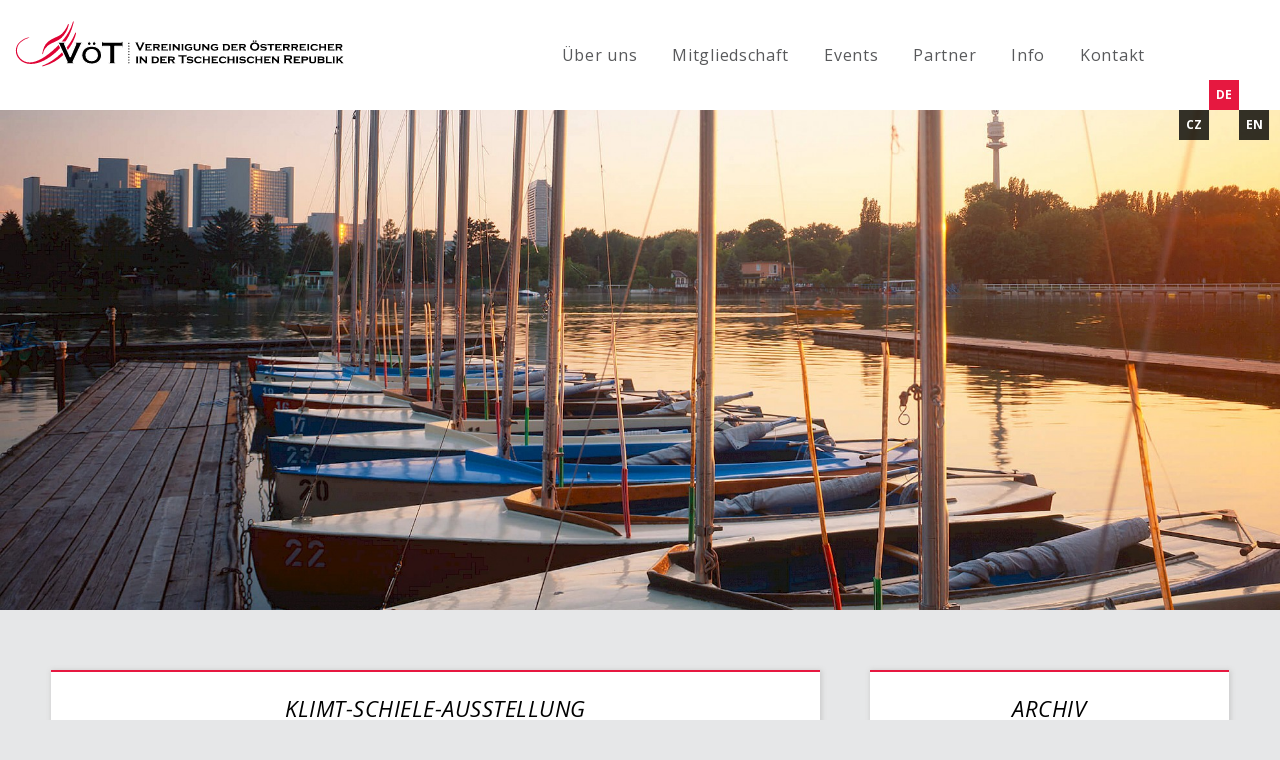

--- FILE ---
content_type: text/html; charset=utf-8
request_url: https://voet.cz/akce-vot/klimt-schiele-ausstellung/
body_size: 7832
content:
<!DOCTYPE html>
<html lang="en">
	<head>

		<!-- META -->
		<meta http-equiv="content-type" content="text/html; charset=utf-8" />
		<meta name="viewport" content="width=device-width, initial-scale=1.0">

		<!-- TITLE -->
		<title>Vereinigung der Österreicher in der Tschechischen Republik | Klimt-Schiele-Ausstellung</title>

		<!-- CSS -->
		<link rel="stylesheet" type="text/css" href="/site/templates/css/main2.css" />
		<link rel="stylesheet" type="text/css" href="//cdn.jsdelivr.net/jquery.slick/1.5.7/slick.css"/>

		<!-- FONT -->
		<link href='https://fonts.googleapis.com/css?family=Open+Sans:400,400italic,600italic,700&subset=latin,latin-ext' rel='stylesheet' type='text/css'>
        <script>
            (function(i,s,o,g,r,a,m){i['GoogleAnalyticsObject']=r;i[r]=i[r]||function(){
                (i[r].q=i[r].q||[]).push(arguments)},i[r].l=1*new Date();a=s.createElement(o),
                m=s.getElementsByTagName(o)[0];a.async=1;a.src=g;m.parentNode.insertBefore(a,m)
                                    })(window,document,'script','https://www.google-analytics.com/analytics.js','ga');

            ga('create', 'UA-16230345-1', 'auto');
            ga('send', 'pageview');
        </script>
	</head>
	<body>

	<header class='main-header'>

		<div class="container">
		<div class="menu-wrapper">
			<a href="/">
				<img class="logo" src="/site/templates/img/logo.svg" alt="VOT Logo">
			</a>

			<div class="menu">

				<nav class='main-nav'>
					<ul><li><a href="/uber-uns/">Über uns</a></li><li><a href="/mitgliedschaft/">Mitgliedschaft</a></li><li><a href="/veranstaltungen/">Events</a></li><li><a href="/1277.1.7_partner/">Partner</a></li><li><a href="/auslandsosterreicher/">Info</a></li><li><a href="/kontakt/">Kontakt</a></li></ul>				</nav>

				<ul class="languages">
					<li class=""><a href="/cz/">CZ</a></li>
					<li class="active"><a href="/">DE</a></li>
					<li class=""><a href="/en/">EN</a></li>
				</ul>

			</div>

		</div>
		</div>

		<header class='mobile-header'>
		<div class="container">
			<a href="/">
				<img class='logo 'src="/site/templates/img/logo.svg" alt="VOT logo">
				<img class='logo-mob 'src="/site/templates/img/logo-mob.svg" alt="VOT logo">
			</a>
			<!-- <button id="menu-button">MENU</button> -->
			<div id="menu-button" class="menu-button fade-in active">
	      <div class="menu-button-inner">
	          <div class="menu-button-icon-1"></div>
	          <div class="menu-button-icon-2"></div>
	          <div class="menu-button-icon-3"></div>
	      </div>
	  </div>
		</div>
		</header>

	</header>


	<section class="hero hero--empty" style="background-image: url(/site/assets/files/1232/3.1000x0.jpg);">

		<div class="slideshow" id="slides">
							<div class="slide" style="background-image: url(/site/assets/files/1232/9.1980x0.jpg)"></div>
							<div class="slide" style="background-image: url(/site/assets/files/1232/fotka_ples.1980x0.jpg)"></div>
							<div class="slide" style="background-image: url(/site/assets/files/1232/2.1980x0.jpg)"></div>
							<div class="slide" style="background-image: url(/site/assets/files/1232/1.1980x0.jpg)"></div>
							<div class="slide" style="background-image: url(/site/assets/files/1232/4.1980x0.jpg)"></div>
							<div class="slide" style="background-image: url(/site/assets/files/1232/5.1980x0.jpg)"></div>
							<div class="slide" style="background-image: url(/site/assets/files/1232/6.1980x0.jpg)"></div>
							<div class="slide" style="background-image: url(/site/assets/files/1232/3.1980x0.jpg)"></div>
							<div class="slide" style="background-image: url(/site/assets/files/1232/7.1980x0.jpg)"></div>
							<div class="slide" style="background-image: url(/site/assets/files/1232/8.1980x0.jpg)"></div>
					</div>

		
	</section>


	<div class="container">

		<aside class="">
			<div class="archive"><h2>Archiv</h2><div class="bg"></div><div class="archive-inner"></ul><hr></div><div class="year"><h3 class="jq_year-button button button--animated">2025</h3><ul><a href="/akce-vot/eishockey-25/"><li>Eishockey 25</li></a><a href="/akce-vot/gourmet-dinner-2/"><li>Gourmet Dinner</li></a><a href="/akce-vot/pilsner-urquell/"><li>Pilsner Urquell</li></a><a href="/akce-vot/fruhlingstone-jugend-musiziert/"><li>Frühlingstöne / Jugend musiziert</li></a><a href="/akce-vot/frauen-um-strauss/"><li>Frauen um Strauss</li></a><a href="/akce-vot/sommercocktail-2/"><li>Sommercocktail</li></a><a href="/akce-vot/irmgard-griss-kaminabend/"><li>Irmgard Griss - Kaminabend</li></a><a href="/akce-vot/vot-golfturnier-25/"><li>VÖT Golfturnier 25</li></a><a href="/akce-vot/kaminabend-mit-sergii-osachuk/"><li>Kaminabend mit Sergij Osachuk</li></a><a href="/akce-vot/gourmetabend/"><li>Gourmetdinner</li></a><a href="/akce-vot/vot-weihnachtsfeier-2025/"><li>VÖT Weihnachtsfeier 2025</li></a></ul><hr></div><div class="year"><h3 class="jq_year-button button button--animated">2024</h3><ul><a href="/akce-vot/ball-der-osterreicher-25/"><li>Ball der Österreicher</li></a><a href="/akce-vot/vot-yoga-lesson/"><li>Private Yoga Lesson VÖT</li></a><a href="/akce-vot/after-work-drinks-ii/"><li>After Work Drinks Februar</li></a><a href="/akce-vot/fuhrung-obecni-dum/"><li>Führung Obecní dům</li></a><a href="/akce-vot/after-work-drinks-april/"><li>After Work Drinks April</li></a><a href="/akce-vot/fruhlingstone/"><li>Frühlingstöne / Jugend musiziert</li></a><a href="/akce-vot/theresienstadter-initiative/"><li>Theresienstädter Initiative</li></a><a href="/akce-vot/gourmetdinner-mai-24/"><li>Gourmetdinner Mai 24</li></a><a href="/akce-vot/30-jahre-vot/"><li>30 Jahre VÖT</li></a><a href="/akce-vot/vot-golfturnier-24/"><li>VÖT - Golfturnier 24</li></a><a href="/akce-vot/ganslessen/"><li>Ganslessen</li></a><a href="/akce-vot/theaterfestival-1/"><li>Theaterfestival</li></a><a href="/akce-vot/weihnachtsfeier/"><li>Weihnachtsfeier</li></a></ul><hr></div><div class="year"><h3 class="jq_year-button button button--animated">2023</h3><ul><a href="/akce-vot/ball-der-osterreicher/"><li>Ball der Österreicher</li></a><a href="/akce-vot/sparta-olomouc/"><li>Sparta - Olomouc</li></a><a href="/akce-vot/cornelius-obonya-1/"><li>KISHONS SÜSSE RACHE</li></a><a href="/akce-vot/moby-dick/"><li>Lesung mit Roland Schwarz</li></a><a href="/akce-vot/gourmet-abend-2023/"><li>Gourmet-Abend 2023</li></a><a href="/vot-doporucuje/rotary-golf-turnier/"><li>Rotary Golfturnier</li></a><a href="/akce-vot/sommercocktail-1/"><li>Sommercocktail</li></a><a href="/akce-vot/vot-golfturnier-2023/"><li>VÖT - Golfturnier 2023</li></a><a href="/akce-vot/pragueproms-2023/"><li>PragueProms 2023</li></a><a href="/akce-vot/gourmet-dinner-dejvicka-34/"><li>Gourmet Dinner Dejvická 34</li></a><a href="/akce-vot/fuhrung-nationalmuseum/"><li>Führung durch das Nationalmuseum</li></a><a href="/akce-vot/nikolo-after-work-drinks/"><li>Nikolo - After Work Drinks</li></a><a href="/akce-vot/aquarell-zwischen-wien-und-prag/"><li>Aquarell zwischen Wien und Prag</li></a><a href="/akce-vot/vot-weihnachtsfeier-2023/"><li>VÖT - Weihnachtsfeier 2023</li></a></ul><hr></div><div class="year"><h3 class="jq_year-button button button--animated">2022</h3><ul><a href="/akce-vot/fuhrung-vysehrad/"><li>Führung Vyšehrad</li></a><a href="/akce-vot/virtueller-februar-stammtisch/"><li>Virtueller Februar Stammtisch</li></a><a href="/akce-vot/fuhrung-vitkov/"><li>Führung Vítkov</li></a><a href="/akce-vot/virtueller-marz-stammtisch/"><li>Virtueller März Stammtisch</li></a><a href="/akce-vot/april-stammtisch/"><li>April Stammtisch</li></a><a href="/vot-doporucuje/charity-golfturnier/"><li>Charity Golfturnier</li></a><a href="/akce-vot/juni-gourmet-dinner/"><li>Juni-Gourmet-Dinner</li></a><a href="/akce-vot/10-vot-golfturnier/"><li>10. VÖT - Golfturnier</li></a><a href="/akce-vot/schnaps-museum/"><li>Slivovitz-Museum</li></a><a href="/akce-vot/vot-gourmetabend/"><li>VÖT-Gourmetabend</li></a><a href="/akce-vot/einsame-menschen/"><li>Einsame Menschen</li></a><a href="/akce-vot/vot-weihnachtsfeier-2022/"><li>VÖT - Weihnachtsfeier 2022</li></a></ul><hr></div><div class="year"><h3 class="jq_year-button button button--animated">2021</h3><ul><a href="/akce-vot/weinverkostung/"><li>Weinverkostung</li></a><a href="/akce-vot/9-vot-golfturnier/"><li>9. VÖT - Golfturnier</li></a><a href="/akce-vot/gourmet-dinner-1/"><li>Gourmet Dinner</li></a><a href="/akce-vot/besichtigung/"><li>Besichtigung</li></a><a href="/akce-vot/2-virtuelle-weihnachtsfeier/"><li>2. Virtuelle Weihnachtsfeier</li></a></ul><hr></div><div class="year"><h3 class="jq_year-button button button--animated">2020</h3><ul><a href="/akce-vot/ausstellungsfuhrung/"><li>Ausstellungsführung</li></a><a href="/akce-vot/ball-2020/"><li>Der Ball 2020</li></a><a href="/akce-vot/eishockey-sparta-prag/"><li>Eishockey Sparta Prag</li></a><a href="/akce-vot/huldigung-an-das-wasser/"><li>Huldigung an das Wasser</li></a><a href="/vot-doporucuje/konzert-in-vlasim/"><li>Konzert in Vlašim</li></a><a href="/akce-vot/virtueller-stammtisch/"><li>Virtueller Stammtisch</li></a><a href="/vot-doporucuje/kirchen-kloster-synagogen/"><li>Kirchen, Klöster, Synagogen</li></a><a href="/vot-doporucuje/von-dorf-zu-dorf-i/"><li>Von Dorf zu Dorf I.</li></a><a href="/vot-doporucuje/kirchen-kloster-synagogen-1/"><li>Kirchen, Klöster &amp; Synagogen</li></a><a href="/vot-doporucuje/ullmann-festival/"><li>Ullmann-Festival</li></a><a href="/akce-vot/virtueller-november-stammtisch/"><li>Virtueller November-Stammtisch</li></a><a href="/akce-vot/virtuelle-weihnachtsfeier-1/"><li>1. Virtuelle Weihnachtsfeier</li></a></ul><hr></div><div class="year"><h3 class="jq_year-button button button--animated">2019</h3><ul><a href="/akce-vot/ball-der-osterreicher-2017/"><li>Ball der Österreicher 2019</li></a><a href="/vot-doporucuje/frauenfussball/"><li>Damenfussball</li></a><a href="/akce-vot/hc-sparta-praha/"><li>HC Sparta Praha</li></a><a href="/akce-vot/gourmet-dinner/"><li>Gourmet-Dinner</li></a><a href="/vot-doporucuje/gottesdienst-mit-p-martin/"><li>Gottesdienst mit P. Martin</li></a><a href="/akce-vot/finissage/"><li>Finissage</li></a><a href="/akce-vot/eishockey-at-ch/"><li>Eishockey AT-CH</li></a><a href="/akce-vot/das-hussitische-prag/"><li>Das hussitische Prag</li></a><a href="/akce-vot/prager-fruhling/"><li>Prager Frühling</li></a><a href="/vot-doporucuje/lidice/"><li>Lidice</li></a><a href="/akce-vot/ausstellung-1-republik/"><li>Ausstellung 1. Republik</li></a><a href="/akce-vot/villa-muller/"><li>Villa Müller</li></a><a href="/vot-doporucuje/schwyzerorgeliabend/"><li>Schwyzerörgeliabend</li></a><a href="/akce-vot/8-vot-golfturnier/"><li>8. VÖT-Golfturnier</li></a><a href="/akce-vot/konzert/"><li>Konzert</li></a><a href="/akce-vot/dudeln-1/"><li>IN MEIN HEAZZ - Lieder aus Wien</li></a><a href="/akce-vot/elder-statesmen-reihe-mit-dr-werner-fasslabend/"><li>Dr. Werner Fasslabend</li></a><a href="/vot-doporucuje/vernissage-im-nh-prague-city/"><li>Vernissage im NH Prague City</li></a><a href="/akce-vot/theaterfestival-2019/"><li>Theaterfestival 2019</li></a><a href="/vot-doporucuje/charity-adventmarkt/"><li>Charity Adventmarkt</li></a><a href="/akce-vot/spejbl-und-hurvinek/"><li>Spejbl und Hurvinek</li></a><a href="/akce-vot/weihnachtsfeier-2019/"><li>Weihnachtsfeier 2019</li></a></ul><hr></div><div class="year"><h3 class="jq_year-button button button--animated">2018</h3><ul><a href="/akce-vot/ferdinand-ii-von-habsburg/"><li>Ferdinand II von Habsburg</li></a><a href="/akce-vot/eishockey-1/"><li>Eishockey</li></a><a href="/akce-vot/scheidung-auf-europaisch/"><li>Scheidung auf Europäisch</li></a><a href="/akce-vot/obecni-dum/"><li>Obecní dům / Prager Jugendstil</li></a><a href="/vot-doporucuje/vernissage/"><li>Vernissage</li></a><a href="/vot-doporucuje/benefizkonzert/"><li>Benefizkonzert</li></a><a href="/vot-doporucuje/kabarett/"><li>Kabarett</li></a><a href="/akce-vot/maria-lassnig/"><li>Maria Lassnig / Katharina Grosse</li></a><a href="/vot-doporucuje/ullmann-co/"><li>Ullmann &amp; Co</li></a><a href="/akce-vot/ich-gott-und-fidel-1/"><li>Ich, Gott und Fidel</li></a><a href="/akce-vot/konzert-mit-julian-rachlin/"><li>Konzert mit Julian Rachlin</li></a><a href="/akce-vot/gourmetdinner-2018/"><li>Gourmetdinner 2018</li></a><a href="/vot-doporucuje/sommerball/"><li>Sommerball</li></a><a href="/akce-vot/klimt-schiele-ausstellung/"><li>Klimt-Schiele-Ausstellung</li></a><a href="/vot-doporucuje/opernkonzert/"><li>Opernkonzert</li></a><a href="/akce-vot/7-vot-golfturnier/"><li>7. VÖT Golfturnier</li></a><a href="/akce-vot/theaterfestival/"><li>Theaterfestival</li></a><a href="/akce-vot/tag-des-osterreichischen-weins/"><li>Tag des österreichischen Weins</li></a><a href="/akce-vot/weihnachtsfeier-2018/"><li>Weihnachtsfeier 2018</li></a></ul><hr></div><div class="year"><h3 class="jq_year-button button button--animated">2017</h3><ul><a href="/akce-vot/cornelius-obonya/"><li>Cornelius Obonya</li></a><a href="/akce-vot/eishockey/"><li>Eishockey</li></a><a href="/vot-doporucuje/von-classics-zu-gospels/"><li>Von Classics zu Gospels</li></a><a href="/akce-vot/gourmet-abend-marz-17/"><li>Gourmet Abend März 2017</li></a><a href="/vot-doporucuje/open-house-1/"><li>Kids Company - Open House</li></a><a href="/akce-vot/vot-kinder-lesung/"><li>Kinder-Lesung mit Thomas Brezina</li></a><a href="/vot-doporucuje/mozart-haydn-more-union-college-choir/"><li>MOZART, HAYDN &amp; more</li></a><a href="/akce-vot/klavierkonzert/"><li>Klavierkonzert</li></a><a href="/vot-doporucuje/der-weg-des-schamanen/"><li>Der Weg des Schamanen</li></a><a href="/vot-doporucuje/charitativni-turnaj/"><li>Charitativni turnaj</li></a><a href="/akce-vot/konzert-mit-den-prager-symphonikern/"><li>Prager Symphoniker</li></a><a href="/vot-doporucuje/audienz-bei-kaiser-karl-2017/"><li>Geburtstagskonzert für Maria-Theresia zum Muttertag</li></a><a href="/akce-vot/fuhrung-mit-ivo-janousek/"><li>Die böhmische Reformation</li></a><a href="/akce-vot/charity-jazz-night/"><li>Charity Jazz Night</li></a><a href="/akce-vot/konzert-im-rahmen-prager-fruhling/"><li>Camerata Salzburg</li></a><a href="/akce-vot/debate-demokratisierungsprozesse-in-ost-und-sudosteuropa/"><li>Demokratisierung in CEE und SEE</li></a><a href="/vot-doporucuje/lange-nacht-der-kirchen/"><li>Lange Nacht der Kirchen</li></a><a href="/vot-doporucuje/konzert-auf-schloss-valtice/"><li>Konzert auf Schloss Valtice</li></a><a href="/vot-doporucuje/kinder-singen/"><li>Kinder singen für Prag und München</li></a><a href="/vot-doporucuje/eljub-e-book-woche-2017/"><li>Eljub E-Book Woche 2017</li></a><a href="/vot-doporucuje/summercamp/"><li>Auersperg - International Summer Camp</li></a><a href="/vot-doporucuje/dance-camp-2017/"><li>Dance Camp 2017</li></a><a href="/vot-doporucuje/europaisches-forum-alpbach-2017/"><li>Forum Alpbach 2017</li></a><a href="/vot-doporucuje/nachtasylanten-vernissage/"><li>Nachtasylanten: Vernissage</li></a><a href="/akce-vot/4.vot-golfturnier-1/"><li>6. VÖT Golfturnier</li></a><a href="/akce-vot/fuhrung-durch-gemaldegalerie/"><li>Führung durch die Ausstellung „Stillleben“</li></a><a href="/akce-vot/empfang-anlasslich-des-nationalfeiertages-1/"><li>NATIONALFEIERTAG 2017</li></a><a href="/akce-vot/theater/"><li>Theater</li></a><a href="/vot-doporucuje/prager-christkindlmarkt/"><li>Prager Christkindlmarkt</li></a><a href="/akce-vot/weihnachtsfeier-2017/"><li>Mitgliederversammlung Weihnachtsfeier 2017</li></a></ul><hr></div><div class="year"><h3 class="jq_year-button button button--animated">2016</h3><ul><a href="/akce-vot/4.vot-golfturnier/"><li>4.VÖT Golfturnier</li></a><a href="/akce-vot/bier-gourmet-abend/"><li>Bier Gourmet - Abend</li></a><a href="/akce-vot/empfang-anlasslich-des-osterreichischen-nationalfeiertages/"><li>Empfang anläßlich des Nationalfeiertages</li></a><a href="/akce-vot/besuch-von-dr-heinz-fischer-osterreichischer-bundesprasidenten-a.d/"><li>Besuch von Dr. Heinz Fischer</li></a><a href="/akce-vot/bisjetzt-solo/"><li>Bisjetzt - Solo!</li></a><a href="/akce-vot/mitgliederversammlung-und-weihnachtsfeier/"><li>Weihnachtsfeier, Versammlung</li></a></ul><hr></div><div class="year"><h3 class="jq_year-button button button--animated">2015</h3><ul><a href="/akce-vot/streif-one-hell-of-a-ride/"><li>Streif – One Hell Of A Ride</li></a><a href="/akce-vot/gourmet-abend-25.marz-2015/"><li>Gourmet- Abend 3/15</li></a><a href="/akce-vot/konzert-der-prager-symphoniker/"><li>Konzert der Prager Symphoniker</li></a><a href="/akce-vot/kamingesprach-mit-hannes-androsch-und-karel-schwarzenberg/"><li>Kamingespräch mit Hannes Androsch und Karel Schwarzenberg</li></a><a href="/akce-vot/eishockey-weltmeisterschaft/"><li>Österreich : Deutschland - Eishockey WM</li></a><a href="/akce-vot/mozartabend/"><li>Mozartabend</li></a><a href="/akce-vot/judische-stadt-prags/"><li>Jüdische Stadt Prags</li></a></ul><hr></div><div class="year"><h3 class="jq_year-button button button--animated">2014</h3><ul><a href="/akce-vot/prasentation-osterreichischer-dienststellen-in-prag/"><li>Präsentation österreichischer Dienststellen in Prag</li></a><a href="/akce-vot/besuch-der-alten-klaranlage/"><li>Besuch der alten Kläranlage</li></a><a href="/akce-vot/tennisturnier-der-vot-1/"><li>7. VÖT Tennisturnier</li></a><a href="/akce-vot/vot-golfturnier-1/"><li>3. VÖT - Golfturnier</li></a><a href="/akce-vot/20jahriges-bestehen-der-vot/"><li>20jähriges Bestehen der VÖT</li></a><a href="/akce-vot/gourmet-abend-im-restaurant-casa-de-carli/"><li>Gourmet-Abend 11/14</li></a><a href="/akce-vot/besuch-der-theatervorstellung/"><li>19. Prager Theaterfestival Deutscher Sprache</li></a><a href="/akce-vot/vip-hockey-night-sparta-trinec/"><li>VIP Hockey Night Sparta : Třinec</li></a></ul><hr></div><div class="year"><h3 class="jq_year-button button button--animated">2013</h3><ul><a href="/akce-vot/musikkapelle-zams-in-prag/"><li>Musikkapelle Zams in Prag</li></a><a href="/akce-vot/besuch-der-vig-cr-headquarters/"><li>Besuch der &quot;VIG ČR - Headquarters&quot;</li></a><a href="/akce-vot/tennisturnier-der-vot/"><li>6. VÖT -  Tennisturnier</li></a><a href="/akce-vot/vot-golfturnier/"><li>2. VÖT -  Golfturnier</li></a></div></div>		</aside>

		<main class="">
			
    <div class='event event large-bg'>

        <h2>Klimt-Schiele-Ausstellung</h2>

        <div class="bg" style="background-image: url(/site/assets/files/2843/schiele.900x400.jpg)" >
            <span class="event-type">VÖT-Event</span>
        </div>

        <div class="info">

			<div class="top-text ">
				<span class="date">19. 6. 2018</span>
				<span class="place">Nationalgalerie in Prag (Veletržní palác, Dukelských Hrdinů 47, 170 00 Prag 7)</span>
			</div>

        	<p>DAS ENDE DER GOLDENEN ZEITEN:<br />
GUSTAV KLIMT, EGON SCHIELE UND DIE WIENER MODERNE IN DEN SAMMLUNGEN DER NATIONALGALERIE PRAG<br /><br />
In diesem Jahr gedenken wir der 100. Todestage von Gustav Klimt und Egon Schiele. Die Prager Nationalgalerie hat zu diesem Anlaß eine Ausstellung der Werke dieser zwei Künstler, die das Kulturleben Wiens um die Jahrhundertwende bedeutend geprägt haben, ebenso wie ihrer Zeitgenossen aus dem Kreis der Wiener Moderne, z.B. Alfred Kubin und Oskar Kokoschka, vorbereitet.<br />
Zu den Magneten dieses Ausstellungsprojektes gehören <i>Die Jungfrau </i>von Klimt oder Schieles <i>Schwangere Frau und der Tod</i> ebenso wie andere eindrucksvolle Gemälde und Zeichnungen.<br />
 <br />
Nähere Informationen finden Sie <a href="https://www.ngprague.cz/en/exposition-detail/konec-zlatych-casu/">hier</a>.</p>

<p>Wir treffen einander am Dienstag, dem 19. Juni, um 17.30 Uhr, an der Kasse des Messepalastes - Veletržní palác, Dukelských hrdinů 47, Praha 7. Wir werden einen private Führung auf Deutsch haben. Der Unkostenbeitrag beträgt CZK 150 pro Person.</p>

<p>Bei Interesse melden Sie sich bitte möglichst bald unten an.</p>

<p><br />
 </p>
<hr class="bottom"><a class="back" href="/veranstaltungen/">&#8592; &nbsp;&nbsp; zurück zur Veranstaltungsübersicht</a></div>		</main>

	</div>

	<section class="prefooter">
		<div class="container prefooter__container">
		<p></p>
		<div class="prefooter__inner">
			<a href="/mitgliedschaft/" class="button button-arrow">Werden Sie Mitglied</a>
		</div>
		</div>
	</section>

	<footer>
		<div class="container">
			<div class="footer-column logo">
				<img class="logo" src="/site/templates/img/logo_sm2.svg" alt="VOT Logo">
			</div>
			<div class="footer-column icons">

					<div class="icon-column">
						<a href="mailto:vorstand@voet.cz">
							<span>vorstand@voet.cz</span>
							<svg width="30px" height="30px" viewBox="0 0 30 30">
							<g>
								<path fill="#FFFFFF" d="M13.693,12.96c-0.439,0.493-0.658,1.165-0.658,2.018c0,1.333,0.543,1.999,1.628,1.999
									c0.568,0,1.001-0.201,1.298-0.602c0.296-0.4,0.477-1.053,0.54-1.956l0.123-2.093c-0.322-0.07-0.686-0.104-1.089-0.104
									C14.746,12.222,14.131,12.468,13.693,12.96z"/>
								<path fill="#FFFFFF" d="M0,0v30h30V0H0z M22.298,16.29c-0.291,0.755-0.701,1.347-1.232,1.775c-0.53,0.43-1.145,0.645-1.846,0.645
									c-0.468,0-0.882-0.113-1.241-0.336c-0.361-0.226-0.618-0.521-0.776-0.886h-0.151c-0.682,0.813-1.55,1.222-2.605,1.222
									c-1.117,0-1.998-0.336-2.643-1.01c-0.644-0.672-0.965-1.592-0.965-2.76c0-1.332,0.423-2.406,1.269-3.22
									c0.846-0.815,1.951-1.222,3.315-1.222c0.542,0,1.141,0.052,1.794,0.156c0.654,0.104,1.192,0.229,1.615,0.374l-0.217,4.632
									c0,0.878,0.237,1.316,0.718,1.316c0.404,0,0.727-0.296,0.967-0.886s0.359-1.362,0.359-2.315c0-1.017-0.211-1.915-0.634-2.695
									s-1.018-1.375-1.786-1.785c-0.768-0.411-1.644-0.616-2.627-0.616c-1.276,0-2.384,0.262-3.325,0.786
									c-0.941,0.524-1.663,1.28-2.164,2.268c-0.502,0.988-0.753,2.13-0.753,3.424c0,1.744,0.465,3.081,1.397,4.011
									c0.931,0.933,2.281,1.397,4.049,1.397c0.669,0,1.405-0.074,2.208-0.223c0.801-0.149,1.592-0.365,2.367-0.648v1.819
									c-1.352,0.573-2.851,0.86-4.499,0.86c-2.399,0-4.27-0.631-5.612-1.894c-1.342-1.264-2.013-3.019-2.013-5.266
									c0-1.56,0.343-2.976,1.028-4.249c0.686-1.272,1.661-2.27,2.927-2.993c1.266-0.723,2.723-1.084,4.371-1.084
									c1.389,0,2.629,0.284,3.722,0.853c1.094,0.568,1.936,1.377,2.53,2.425c0.593,1.048,0.89,2.257,0.89,3.627
									C22.733,14.703,22.587,15.535,22.298,16.29z"/>
							</g>
							</svg>
						</a>

					</div>

					<div class="icon-column">
						<a href="https://www.facebook.com/V%C3%96T-558491464239846/" target="_blank">
							<svg width="30px" height="30px" viewBox="0 0 30 30">
							<path fill="#FFFFFF" d="M0,0v30h30V0H0z M19.807,9.189c0,0.2-0.16,0.362-0.361,0.362l-1.555,0c-1.07,0-1.266,0.418-1.266,1.24v1.711
								h2.711c0.098,0,0.189,0.038,0.258,0.105c0.066,0.069,0.105,0.161,0.105,0.256l-0.002,2.924c0,0.199-0.16,0.362-0.361,0.362h-2.711
								v7.378c0,0.199-0.163,0.362-0.363,0.362h-3.025c-0.2,0-0.363-0.163-0.363-0.362v-7.378h-2.319c-0.2,0-0.362-0.163-0.362-0.362
								v-2.924c0-0.201,0.163-0.362,0.362-0.362h2.319v-2.019c0-2.659,1.675-4.376,4.265-4.376l2.307,0.003
								c0.201,0.001,0.361,0.163,0.361,0.364V9.189z"/>
							</svg>
						</a>
					</div>

					<div class="icon-column">
						<a href="tel:+420 224 819 216">
							<svg width="30px" height="30px" viewBox="0 0 30 30">
							<path fill="#FFFFFF" d="M0,0v30h30V0H0z M23.39,20.736l-2.437,2.418c-0.11,0.123-0.254,0.227-0.431,0.313
							c-0.178,0.084-0.352,0.139-0.522,0.164c-0.013,0-0.049,0.004-0.11,0.01c-0.061,0.006-0.14,0.008-0.238,0.008
							c-0.231,0-0.607-0.039-1.127-0.119c-0.519-0.078-1.154-0.273-1.905-0.586c-0.752-0.311-1.604-0.779-2.557-1.402
							c-0.953-0.623-1.967-1.477-3.042-2.564c-0.855-0.844-1.563-1.65-2.125-2.42c-0.562-0.769-1.014-1.48-1.356-2.134
							c-0.342-0.654-0.599-1.246-0.77-1.778c-0.171-0.531-0.287-0.989-0.348-1.374s-0.086-0.688-0.073-0.907
							c0.012-0.22,0.018-0.342,0.018-0.367c0.024-0.171,0.08-0.345,0.165-0.522s0.189-0.321,0.312-0.431L9.28,6.607
							c0.171-0.171,0.367-0.257,0.586-0.257c0.159,0,0.299,0.046,0.421,0.138s0.226,0.205,0.312,0.339l1.961,3.72
							c0.11,0.195,0.141,0.409,0.092,0.641c-0.049,0.232-0.153,0.428-0.312,0.586l-0.898,0.898c-0.024,0.024-0.046,0.064-0.064,0.119
							c-0.018,0.055-0.027,0.101-0.027,0.137c0.049,0.256,0.159,0.55,0.33,0.879c0.146,0.293,0.373,0.651,0.678,1.072
							c0.306,0.422,0.739,0.907,1.301,1.458c0.549,0.563,1.038,0.998,1.465,1.311c0.428,0.311,0.785,0.541,1.072,0.688
							s0.508,0.234,0.66,0.266l0.229,0.045c0.024,0,0.064-0.01,0.119-0.027s0.095-0.039,0.119-0.064l1.045-1.063
							c0.22-0.195,0.477-0.293,0.77-0.293c0.208,0,0.372,0.037,0.495,0.109h0.018l3.537,2.09c0.257,0.158,0.409,0.359,0.458,0.604
							C23.683,20.283,23.598,20.527,23.39,20.736z"/>
							</svg>
							<span>+420 224 819 216</span>
						</a>
					</div>

			</div>
			<div class="footer-column watermark">
				<img class="logo" src="/site/templates/img/logo_sm2.svg" alt="VOT Logo">
				<hr>
				<a href="http://ideartstudio.cz/" target="_blank"><img class="ideart-small" src="/site/templates/img/ideart-small.svg" alt="ideart"></a>
				<a href="http://ideartstudio.cz/" target="_blank">
				<img class="ideart" src="/site/templates/img/ideart.png" alt="ideart"></a>
			</div>
		</div>
		<div class="footer-disclaimer"><a href="
			/disclaimer/			">Disclaimer</a></div>
	</footer>

	<script src="https://code.jquery.com/jquery-2.1.4.min.js"></script>
	<script src="/site/templates/js/min/featherlight.js"></script>
	<script src="/site/templates/js/min/featherlight.gallery.js"></script>
	<script src="/site/templates/js/min/jquery.detect_swipe.js"></script>
	<script src="/site/templates/js/min/main3.js"></script>

	</body>
</html>

--- FILE ---
content_type: text/css
request_url: https://voet.cz/site/templates/css/main2.css
body_size: 7636
content:
/*! normalize.css v3.0.2 | MIT License | git.io/normalize */html{font-family:sans-serif;-ms-text-size-adjust:100%;-webkit-text-size-adjust:100%}body{margin:0}article,aside,details,figcaption,figure,footer,header,hgroup,main,menu,nav,section,summary{display:block}audio,canvas,progress,video{display:inline-block;vertical-align:baseline}audio:not([controls]){display:none;height:0}[hidden],template{display:none}a{background-color:transparent}a:active,a:hover{outline:0}abbr[title]{border-bottom:1px dotted}b,strong{font-weight:bold}dfn{font-style:italic}h1{font-size:2em;margin:0.67em 0}mark{background:#ff0;color:#000}small{font-size:80%}sub,sup{font-size:75%;line-height:0;position:relative;vertical-align:baseline}sup{top:-0.5em}sub{bottom:-0.25em}img{border:0}svg:not(:root){overflow:hidden}figure{margin:1em 40px}hr{box-sizing:content-box;height:0}pre{overflow:auto}code,kbd,pre,samp{font-family:monospace, monospace;font-size:1em}button,input,optgroup,select,textarea{color:inherit;font:inherit;margin:0}button{overflow:visible}button,select{text-transform:none}button,html input[type="button"],input[type="reset"],input[type="submit"]{-webkit-appearance:button;cursor:pointer}button[disabled],html input[disabled]{cursor:default}button::-moz-focus-inner,input::-moz-focus-inner{border:0;padding:0}input{line-height:normal}input[type="checkbox"],input[type="radio"]{box-sizing:border-box;padding:0}input[type="number"]::-webkit-inner-spin-button,input[type="number"]::-webkit-outer-spin-button{height:auto}input[type="search"]{-webkit-appearance:textfield;box-sizing:content-box}input[type="search"]::-webkit-search-cancel-button,input[type="search"]::-webkit-search-decoration{-webkit-appearance:none}fieldset{border:1px solid #c0c0c0;margin:0 2px;padding:0.35em 0.625em 0.75em}legend{border:0;padding:0}textarea{overflow:auto}optgroup{font-weight:bold}table{border-collapse:collapse;border-spacing:0}td,th{padding:0}html{font-size:62.5%}body{font-size:1.6em;line-height:1.6;font-weight:400;font-family:'Open Sans', sans-serif;color:#58595b}h1,h2,h3,h4,h5,h6{margin-top:0;margin-bottom:0;font-weight:300}h1{font-size:4.0rem;line-height:1.2;letter-spacing:.4rem}h2{padding:19px 30px 15px;margin:0;text-transform:uppercase;font-size:22px;font-style:italic;text-align:center;letter-spacing:.5px;color:black;word-wrap:break-word}h3{font-size:18px;line-height:1.3;letter-spacing:.5px;color:#e61840;word-wrap:break-word}p{margin-top:0}.text ul{list-style:none;margin-left:0.5em}.text ul li:before{content:'';width:10px;height:10px;background-color:#e61840;display:inline-block;margin-right:.75em}.hide{display:none}a{color:#e61840;text-decoration:underline;transition:color .3s}a:hover{text-decoration:none}.button,button,input[type="submit"],input[type="reset"],input[type="button"]{display:inline-block;height:40px;padding:0 30px;color:white;text-align:center;font-size:16px;font-style:italic;line-height:40px;text-decoration:none;white-space:nowrap;background-color:#808285;border:none;cursor:pointer;box-sizing:border-box;transition:background-color .3s;text-overflow:ellipsis;overflow:hidden}.button:hover,button:hover,input[type="submit"]:hover,input[type="reset"]:hover,input[type="button"]:hover{background-color:#e61840;color:white;outline:0}.button:focus,button:focus,input[type="submit"]:focus,input[type="reset"]:focus,input[type="button"]:focus{outline:0}.button.button-primary,button.button-primary,input[type="submit"].button-primary,input[type="reset"].button-primary,input[type="button"].button-primary{height:40px;line-height:40px}.button.button-arrow{position:relative;padding-right:70px}.button.button-arrow:after{content:"";position:absolute;right:17px;top:50%;margin-top:-6px;width:0;height:0;border-style:solid;border-width:6px 0 6px 6px;border-color:transparent transparent transparent white}input[type="email"],input[type="number"],input[type="search"],input[type="text"],input[type="tel"],input[type="url"],input[type="password"],textarea,select{height:30px;font-style:italic;font-size:14px;padding:6px 10px;background-color:#f1f2f2;border:1px solid #f1f2f2;box-shadow:none;box-sizing:border-box;margin:0}input[type="email"],input[type="number"],input[type="search"],input[type="text"],input[type="tel"],input[type="url"],input[type="password"],textarea{-webkit-appearance:none;-moz-appearance:none;appearance:none}textarea{min-height:65px;padding-top:6px;padding-bottom:6px}input[type="email"]:focus,input[type="number"]:focus,input[type="search"]:focus,input[type="text"]:focus,input[type="tel"]:focus,input[type="url"]:focus,input[type="password"]:focus,textarea:focus,select:focus{border:1px solid #e61840;outline:0}label,legend{display:block;margin-bottom:.5rem;font-weight:600}fieldset{padding:0;border-width:0}input[type="checkbox"],input[type="radio"]{display:inline}label>.label-body{display:inline-block;margin-left:.5rem;font-weight:normal}ul{list-style:circle inside}ol{list-style:decimal inside}ol,ul{padding-left:0;margin-top:0}ul ul,ul ol,ol ol,ol ul{margin:1.5rem 0 1.5rem 3rem;font-size:90%}li{margin-bottom:1rem}code{padding:.2rem .5rem;margin:0 .2rem;font-size:90%;white-space:nowrap;background:#F1F1F1;border:1px solid #E1E1E1;border-radius:4px}pre>code{display:block;padding:1rem 1.5rem;white-space:pre}th,td{padding:12px 15px;text-align:left;border-bottom:1px solid #E1E1E1}th:first-child,td:first-child{padding-left:0}th:last-child,td:last-child{padding-right:0}button,.button{margin-bottom:1rem}input,textarea,select,fieldset{margin-bottom:1.5rem}pre,blockquote,dl,figure,table,p,ul,ol,form{margin-bottom:2.5rem}.u-full-width{width:100%;box-sizing:border-box}.u-max-full-width{max-width:100%;box-sizing:border-box}.u-pull-right{float:right}.u-pull-left{float:left}hr{margin-top:14px;margin-bottom:0;border-width:0;border-top:1px solid #E1E1E1}.container:after,.row:after,.u-cf:after{content:"";display:table;clear:both}@font-face{font-family:copper;src:url(../font/copper.woff)}*{box-sizing:border-box}body{background-color:#e6e7e8}main{margin-top:60px}aside{margin-top:60px}img{max-width:100%;display:block}.button--animated{max-width:350px;display:block;margin:0 auto 50px;height:70px;border-right:70px solid #e61840;background-color:white;color:black;width:100%;font-size:17px;font-weight:bold;line-height:70px;text-transform:uppercase;padding:0;position:relative;z-index:1;box-shadow:1px 1px 5px 1px #ccc;overflow:visible}.button--animated:after{content:"";position:absolute;right:-38px;top:50%;margin-top:-7px;width:0;height:0;border-style:solid;border-width:7px 0 7px 7px;border-color:transparent transparent transparent white}.button--animated:before{content:"";position:absolute;left:0;width:2px;height:100%;background-color:#e61840;transition:width 0.3s cubic-bezier(0.22, 0.61, 0.36, 1);z-index:-1}.button--animated:hover:before{width:100%}.button--animated:hover{color:white;z-index:50;background-color:white}.container{padding:0 4%;margin:0 auto;max-width:1290px}aside>div{border-top:2px solid #e61840;position:relative;padding-bottom:40px;background-color:white;box-shadow:1px 1px 5px 1px #ccc}@media (min-width: 1024px){main{width:calc(99.99% * 66.666/100 - (50px - 50px * 66.666/100))}main:nth-child(1n){float:left;margin-right:50px;clear:none}main:last-child{margin-right:0}main:nth-child(100n){margin-right:0;float:right}main:nth-child(100n + 1){clear:left}aside{width:calc(99.99% * 33.333/100 - (50px - 50px * 33.333/100));float:right !important}aside:nth-child(1n){float:left;margin-right:50px;clear:none}aside:last-child{margin-right:0}aside:nth-child(1n){margin-right:0;float:right}aside:nth-child(1n + 1){clear:left}}.headroom{transition:transform 200ms linear}.headroom--pinned{-ms-transform:translateY(0%);transform:translateY(0%)}.headroom--unpinned{-ms-transform:translateY(-100%);transform:translateY(-100%)}header.main-header{height:110px;z-index:5;background-color:white}header.main-header .container{max-width:1600px;padding:0 15px}header.main-header .logo{margin-top:20px;float:left;position:relative;width:330px}header.main-header .logo-mob{margin-top:20px;float:left;position:relative;width:120px}header.main-header .main-nav li a{display:inline-block;position:relative;letter-spacing:.7px;color:#58595b;text-decoration:none}header.main-header .main-nav li a:hover{color:#e61840}@media only screen and (max-height: 600px) and (max-width: 568px){header.main-header .menu-wrapper .main-nav li{margin-bottom:5px !important}header.main-header .menu-wrapper .main-nav a{padding:10px 0 2px !important;font-size:17px}header.main-header .menu-wrapper .languages{margin-top:20px !important}}@media only screen and (max-width: 599px){header.main-header .logo{display:none}}@media only screen and (min-width: 600px){header.main-header .logo-mob{display:none}}@media only screen and (max-width: 1099px){header.main-header .menu-button{position:relative;float:right;margin-top:35px;width:50px;height:39px;padding:10px;cursor:pointer;overflow:hidden;z-index:100;color:white}header.main-header .menu-button:hover div[class^="menu-button-icon"]{background-color:#e61840}header.main-header .menu-button.button-active .menu-button-inner .menu-button-icon-1{-ms-transform:translateY(0px) rotate(-45deg);transform:translateY(0px) rotate(-45deg)}header.main-header .menu-button.button-active .menu-button-inner .menu-button-icon-2{opacity:0}header.main-header .menu-button.button-active .menu-button-inner .menu-button-icon-3{-ms-transform:translateY(0px) rotate(45deg);transform:translateY(0px) rotate(45deg)}header.main-header .menu-button .menu-button-inner{position:relative;height:100%;width:100%}header.main-header .menu-button .menu-button-inner .menu-button-icon-1,header.main-header .menu-button .menu-button-inner .menu-button-icon-2,header.main-header .menu-button .menu-button-inner .menu-button-icon-3{position:absolute;width:100%;height:2px;top:50%;left:0;margin-top:-1px;background-color:#333132;will-change:transform;transition:all 0.3s ease}header.main-header .menu-button .menu-button-inner .menu-button-icon-1{transform:translateZ(0px) translateY(-7px)}header.main-header .menu-button .menu-button-inner .menu-button-icon-3{transform:translateZ(0px) translateY(7px)}header.main-header>.container{width:100%}header.main-header .mobile-header{height:100%;width:100%}header.main-header.menu-open{position:fixed;width:100%;top:0;left:0;background-color:transparent;height:100%;transition:background-color 0.3s;transition-delay:.3s;-ms-transform:translateY(0%) !important;transform:translateY(0%) !important}header.main-header.menu-open>.container{padding:0}header.main-header.menu-open .menu-wrapper{visibility:visible;background-color:rgba(255,255,255,0.95)}header.main-header .menu-wrapper{position:fixed;display:table;width:100%;height:100%;background-color:rgba(214,24,31,0);transition:all .3s;visibility:hidden}header.main-header .menu-wrapper .logo{display:none}header.main-header .menu-wrapper .menu{display:table-cell;vertical-align:middle}header.main-header .menu-wrapper .menu .languages,header.main-header .menu-wrapper .menu .main-nav{display:block;float:none;text-align:center}header.main-header .menu-wrapper .menu .main-nav{margin-top:30px;font-size:19px;font-weight:bold;letter-spacing:.3px;text-transform:uppercase;opacity:0}header.main-header .menu-wrapper .menu .main-nav.fade{opacity:1;transition:opacity .3s;transition-delay:.3s}header.main-header .menu-wrapper .menu .main-nav li{margin-bottom:20px;list-style:none}header.main-header .menu-wrapper .menu .main-nav li a{display:inline-block;padding:5px 0 2px;text-decoration:none}header.main-header .menu-wrapper .menu .main-nav li.current a{color:#e61840}header.main-header .menu-wrapper .menu .main-nav li.parent a{color:#e61840}header.main-header .menu-wrapper .menu .languages{margin:0 auto;opacity:0;width:150px;height:80px}header.main-header .menu-wrapper .menu .languages.fade{opacity:1;transition:opacity .3s;transition-delay:0.3s}header.main-header .menu-wrapper .menu .languages li{width:40px;height:40px;font-size:17px;line-height:40px;text-align:center}header.main-header .menu-wrapper .menu .languages a{text-decoration:none}}@media only screen and (min-width: 1100px){header.main-header .logo-mob{display:none}header.main-header .mobile-header{display:none}header.main-header #menu-button{display:none}header.main-header .menu{float:right;position:relative}header.main-header .main-nav{display:inline-block;padding-right:90px}header.main-header .main-nav ul,header.main-header .main-nav li{margin:0}header.main-header .main-nav ul{height:110px}header.main-header .main-nav li{display:inline-block;font-size:16px;line-height:110px;height:100%;margin-right:35px}header.main-header .main-nav li:last-child{margin-right:30px}header.main-header .main-nav li a{text-decoration:none}header.main-header .main-nav li.current a{color:#e61840}header.main-header .main-nav li.parent a{color:#e61840}header.main-header ul.languages{position:absolute;right:0;float:none;bottom:-55px}}@media only screen and (min-width: 1400px){header.main-header .main-nav{display:inline-block}}header.main-header ul.languages{display:inline-block;float:right;margin-right:-4px;width:90px;height:60px;font-size:0;z-index:100}header.main-header ul.languages:after{content:' ';display:inline-block;vertical-align:middle;height:100%}header.main-header ul.languages li,header.main-header ul.languages li>a{width:30px;height:30px;text-decoration:none}header.main-header ul.languages li{display:inline-block;position:relative;font-size:12px;font-weight:bold;line-height:30px;text-align:center;vertical-align:bottom;background-color:rgba(0,0,0,0.8);margin-bottom:0;transition:background-color .3s}header.main-header ul.languages li.active{vertical-align:top}header.main-header ul.languages li a{display:block;position:absolute;width:100%;height:100%;color:white}header.main-header ul.languages li:hover{background-color:#e61840}header.main-header ul.languages li.active{background-color:#e61840}.hero{background-size:cover;background-repeat:no-repeat;background-position:center;position:relative;overflow:hidden;width:100%}.hero .container{max-width:1360px;padding-top:90px}.hero .slideshow,.hero .slideshow div{display:none}.hero article{padding-top:60px}.hero h1{float:left;display:inline-block;padding:0 25px;font-size:20px;background-color:#e61840;color:white;font-family:copper;line-height:60px;margin:0}.hero .wrapper{display:-ms-flexbox;display:flex;-ms-flex-wrap:wrap;flex-wrap:wrap;position:relative;font-size:0;margin-bottom:100px}.hero .p-wrapper{padding:30px 25px 0 25px;font-size:16px;border-bottom:30px solid transparent;background-color:rgba(0,0,0,0.6);overflow:hidden}.hero .reveal-button{-ms-flex:1;flex:1;-ms-flex-item-align:end;align-self:flex-end;max-width:30px;background-color:#e61840;min-width:120px;height:30px;line-height:30px;margin:0;margin-bottom:-30px;vertical-align:text-top}.hero p{position:relative;margin:0;display:inline-block;color:white;text-overflow:ellipsis;text-shadow:1px 1px grey}.hero .p-wrapper:nth-child(2){display:none}.hero .wrapper.expand .p-wrapper{max-height:1000px;display:inline-block}.hero .wrapper.expand .p-wrapper:nth-child(1){vertical-align:top}@media (min-width: 400px){.hero h1{font-size:24px}}@media (min-width: 850px){.hero{background-image:none;min-height:500px}h1{text-align:center;font-size:28px}.p-wrapper{width:calc(50% - 65px);min-width:400px;display:inline-block}.p-wrapper:nth-child(2){margin-left:10px}.wrapper.expand .p-wrapper{width:calc(50% - 65px);max-height:1000px;display:inline-block;min-width:auto}}@media (min-width: 1000px){.hero{background-image:none !important}.hero .slideshow{display:block;position:absolute;width:100%;height:100%;top:0px;left:0px;z-index:-1}.hero .slideshow div{display:block;width:100%;height:100%;position:absolute;top:0px;left:0px;color:transparent;background-size:cover;background-position:50% 50%;background-repeat:no-repeat;opacity:0;transition:opacity .5s;z-index:-1;animation:imageAnimation 72s linear infinite 0s}.hero .slideshow div:nth-child(2){animation-delay:8s}.hero .slideshow div:nth-child(3){animation-delay:16s}.hero .slideshow div:nth-child(4){animation-delay:24s}.hero .slideshow div:nth-child(5){animation-delay:32s}.hero .slideshow div:nth-child(6){animation-delay:40s}.hero .slideshow div:nth-child(7){animation-delay:48s}.hero .slideshow div:nth-child(8){animation-delay:56s}.hero .slideshow div:nth-child(9){animation-delay:65s}@keyframes imageAnimation{0%{opacity:0}0.5%{opacity:1}10.5%{opacity:1}11%{opacity:0}100%{opacity:0}}}@media (min-width: 1250px){.hero h1{width:auto;font-size:32px}.hero article{overflow:hidden}}.events{display:-ms-flexbox;display:flex;-ms-flex-wrap:wrap;flex-wrap:wrap}.event{margin-bottom:40px;background-color:white;list-style:none;border-top:2px solid #e61840;box-shadow:1px 1px 5px 1px #ccc;position:relative;padding-top:104px;width:100%}.event>a,.event .bg{width:100%;height:210px}.event>h2{width:100%;min-height:104px;position:absolute;top:0}.event .bg{background-size:cover;background-repeat:no-repeat;background-position:50%;position:relative}.event .bg .event-type{position:absolute;bottom:0;background-color:#e61840;color:white;padding:0px 20px 0 30px;left:-10px;font-size:13px;font-weight:400}.event .bg .event-type:before{content:'';position:absolute;width:0;height:0;border-bottom:10px solid #87001d;border-left:7px solid transparent;bottom:-8px;left:1.5px;-ms-transform:rotate(270deg);transform:rotate(270deg)}.event__more{text-decoration:none;display:block}.event.info,.event.about,.event.registration,.event.partner{padding-top:69px}.event .info{padding:4% 4% 0;width:100%}.event .info .top-text{text-align:center}.event .info span{display:inline-block;font-style:italic;color:#e61840}.event .info span.date{text-align:center}.event .info span.place{text-align:center}.event .info span.date:after{content:', '}.event .info p{margin-top:18px;margin-bottom:0;padding:0 10px;text-align:justify}.event .info .success{padding-bottom:15px;margin-top:-80px}.event .info a{font-size:16px;padding:8px 0;text-decoration:underline;color:#58595b}.event .info a:hover{text-decoration:none}.event .info a.back{color:#939598;display:block;text-align:center;text-decoration:none}.event .info ul{padding-left:1em;margin-top:1em}.event .info a:hover{color:#e61840}.event .info hr{margin-bottom:30px;margin-top:23px}.event .info hr.bottom{margin-bottom:0px;margin-top:23px}.event .info .msg{margin-top:0;color:#e61840;font-style:italic;font-size:14px}.event .text{padding:50px 4%}.event .text hr{margin-bottom:30px;margin-top:23px}.event .text hr.bottom{margin-bottom:0px;margin-top:23px}.event.partner .partner__info hr{margin-top:0px !important}.event.partner .partner__info .bg{background-size:contain}.event.info .bg{position:relative}.event.info iframe{position:absolute;width:100%;height:100%;top:0;left:0}.event.registration .bg{background-position:0% 20%}.event.recommended{border-top:2px solid #298fd6}.event.recommended .bg .event-type{background-color:#298fd6}.event.recommended .bg .event-type:before{border-bottom:10px solid #17547c}.event.news{border-top:2px solid #78c513}.event.news .bg .event-type{background-color:#78c513}.event.news .bg .event-type:before{border-bottom:10px solid #4c822a}.event.news .date,.event.news .place{display:none !important}.event.registration .info p{text-align:justify;-ms-text-align-last:left;-moz-text-align-last:left;text-align-last:left}.two-columns .event{-ms-flex-line-pack:justify;align-content:space-between;display:-ms-flexbox;display:flex;-ms-flex-wrap:inherit;flex-wrap:inherit}.two-columns .event>a,.two-columns .event .bg{height:170px}.two-columns .event .info span{display:block}.two-columns .event .info span:first-child:after{content:''}.two-columns .event .info p{margin-top:12px;margin-bottom:0;padding:0 10px;text-align:center}.two-columns .event .info hr{margin-bottom:0;margin-top:14px}@media (min-width: 568px){.two-columns .event{width:calc(99.99% * 1/2 - (40px - 40px * 1/2))}.two-columns .event:nth-child(1n){float:left;margin-right:40px;clear:none}.two-columns .event:last-child{margin-right:0}.two-columns .event:nth-child(2n){margin-right:0;float:right}.two-columns .event:nth-child(2n + 1){clear:left}.event.large-bg .bg{height:340px}}.calendar h2{padding-top:23px;padding-bottom:11px}.calendar hr{margin-bottom:20px}.calendar:before{content:"";position:absolute;top:-2px;right:0;width:50%;height:2px;background-color:#298fd6}.calendar .bg{width:100%;height:130px;background-image:url(../img/calendar.jpg);background-size:cover;background-repeat:no-repeat;background-position:50%}.calendar .month{padding:25px 20px 0 20px}.calendar .month a{text-decoration:none;color:#58595b}.calendar .month a:hover{color:#58595b}.calendar .month h3{padding-left:10px}.calendar .month li{height:30px;padding-left:10px;list-style:none;margin-bottom:20px;font-size:14px;line-height:30px;position:relative;cursor:pointer}.calendar .month li:before{content:"";position:absolute;left:10px;width:2px;height:100%;background-color:#e61840;transition:width 0.3s cubic-bezier(0.22, 0.61, 0.36, 1)}.calendar .month li:hover:before{width:90%}.calendar .month li:hover span:first-child{color:white;z-index:50}.calendar .month li span:first-child{padding-left:10px;position:relative}.calendar .month li span:last-child{background-color:#e61840;color:white;padding:0 20px 0 15px;position:absolute;right:-28px;min-width:54px}.calendar .month li span:last-child:after{content:'';position:absolute;width:0;height:0;border-bottom:6px solid #87001d;border-left:8px solid transparent;bottom:-6px;right:0px;-ms-transform:rotate(179deg);transform:rotate(179deg)}.calendar .month li.calendar-recommended span:last-child{background-color:#298fd6}.calendar .month li.calendar-recommended span:last-child:after{border-bottom:6px solid #17547c}.calendar .month li.calendar-recommended:before{background-color:#298fd6}@media screen and (min-width: 568px) and (max-width: 1023px){.calendar{display:-ms-flexbox;display:flex;-ms-flex-wrap:wrap;flex-wrap:wrap}.calendar h2{width:100%}.calendar .month{width:50%;display:inline-block}.calendar .month li span:last-child{right:10px}.calendar .month span:last-child:after{display:none}}@media (min-width: 1024px){.calendar{display:block}.calendar .month{width:100%;display:block}}.banner{background-image:url(../img/banner1.jpg);background-size:cover;height:215px;background-repeat:no-repeat;margin-top:30px;background-position:center;box-shadow:1px 1px 5px 1px #ccc}.archive .bg{width:100%;height:210px;background-image:url(../img/archive.jpg);background-size:cover;background-repeat:no-repeat;background-position:50%}.archive .archive-inner{padding:0 20px;margin-top:40px}.archive .archive-inner .year h3{width:calc(100% - 20px);margin:20px auto;padding-left:10px;box-shadow:none;height:30px;line-height:30px;border-right:30px solid #e61840}.archive .archive-inner .year h3:after{right:-18px;margin-top:-5px;border-width:5px 0 5px 5px;-ms-transform:rotate(90deg);transform:rotate(90deg)}.archive .archive-inner .year h3.open:after{-ms-transform:rotate(-90deg);transform:rotate(-90deg)}.archive .archive-inner .year ul{text-align:center;list-style:none;display:none;margin:0;margin-bottom:20px}.archive .archive-inner .year ul li{font-style:italic;line-height:40px;padding-right:20px;margin-bottom:0}.archive .archive-inner .year hr{margin:0}.sm-bg .archive .bg{height:170px}.prefooter{margin-top:60px;height:360px;background-image:url(../img/prefooter_sm.jpg);background-size:cover;background-position:center;background-repeat:no-repeat;text-align:center}.prefooter__inner{position:relative}.prefooter .button{position:absolute;top:75px;left:0}@media (min-width: 500px){.prefooter{background-image:url(../img/prefooter_md.jpg)}}@media (min-width: 1000px){.prefooter{background-image:url(../img/prefooter_lg.jpg)}}footer{background-color:#333132}footer .footer-column.logo{display:none}footer .footer-column.icons{display:-ms-flexbox;display:flex;-ms-flex-pack:distribute;justify-content:space-around;padding-top:40px}footer .footer-column.icons span{display:none}footer .footer-column.watermark img{display:block;margin:0 auto}footer .footer-column.watermark .logo{margin-left:calc(50% - 85px)}footer .footer-column.watermark hr{margin-bottom:15px}footer .footer-disclaimer{height:20px;background-color:black;text-align:center;vertical-align:bottom;display:inline-block;width:100%;margin-bottom:-3px}footer .footer-disclaimer a{color:white;text-decoration:none;display:block;font-size:12px}@media (max-width: 599px){footer .footer-column.watermark{margin-top:30px;margin-bottom:25px}footer .footer-column.watermark .ideart{display:none}footer .container{padding:0 50px}}@media (max-width: 999px){footer .footer-column.watermark{text-align:center}footer .footer-column.watermark .ideart{display:none}footer .footer-column.watermark .ideart-small{max-width:50px;vertical-align:middle;display:inline-block}}@media (min-width: 600px){footer{height:140px}footer .container{max-width:1490px;padding-top:27px}footer .container .footer-column{display:inline-block;width:calc(99.999999% * 1/6);height:85px;display:-ms-flexbox;display:flex;-ms-flex-align:center;align-items:center}footer .container .footer-column:nth-child(1n){float:left;margin-right:0;clear:none}footer .container .footer-column:last-child{margin-right:0}footer .container .footer-column:nth-child(6n){margin-right:0;float:right}footer .container .footer-column:nth-child(6n + 1){clear:left}footer .container a{text-decoration:none}footer .container .footer-column.logo{font-size:0;display:block}footer .container .footer-column.logo:after{content:' ';display:inline-block;vertical-align:middle;height:100%}footer .container .footer-column.logo .logo{display:inline-block;vertical-align:middle}footer .container .footer-column.icons{width:calc(99.999999% * 2/3);padding:0}footer .container .footer-column.icons:nth-child(1n){float:left;margin-right:0;clear:none}footer .container .footer-column.icons:last-child{margin-right:0}footer .container .footer-column.icons:nth-child(3n){margin-right:0;float:right}footer .container .footer-column.icons:nth-child(3n + 1){clear:left}footer .container .footer-column.icons .icon-column{width:calc(99.999999% * .3)}footer .container .footer-column.icons .icon-column:nth-child(1n){float:left;margin-right:0;clear:none}footer .container .footer-column.icons .icon-column:last-child{margin-right:0}footer .container .footer-column.icons .icon-column:nth-child(undefinedn){margin-right:0;float:right}footer .container .footer-column.icons .icon-column:nth-child(undefinedn + 1){clear:left}footer .container .footer-column.icons .icon-column svg{display:inline;vertical-align:bottom}footer .container .footer-column.icons .icon-column span{color:white;font-style:italic;font-size:14px;padding-left:20px;margin-bottom:3px;letter-spacing:.7px}footer .container .footer-column.icons .icon-column:nth-child(1){text-align:right}footer .container .footer-column.icons .icon-column:nth-child(1) span{padding-left:0;padding-right:20px}footer .container .footer-column.icons .icon-column:nth-child(2){text-align:center}footer .container .footer-column.icons .icon-column:nth-child(3){text-align:left}footer .container .footer-column.watermark{font-size:0;display:block;text-align:right}footer .container .footer-column.watermark .logo,footer .container .footer-column.watermark hr{display:none}footer .container .footer-column.watermark:after{content:' ';display:inline-block;vertical-align:middle;height:100%}}@media (min-width: 1000px){footer .container .footer-column.watermark .ideart-small{display:none}footer .container .footer-column.watermark .ideart{display:inline-block;vertical-align:middle;max-width:140px}}@media (min-width: 1150px){footer .container .footer-column.icons .icon-column span{display:inline-block}}.rsvp{padding:0 5px;margin-bottom:10px}.rsvp .inner{*zoom:1}.rsvp .inner:before{content:'';display:table}.rsvp .inner:after{content:'';display:table;clear:both}.rsvp h3{margin:35px 0;text-transform:uppercase;font-weight:bold;font-style:italic}.rsvp .buttons{text-align:left;width:100%}.rsvp .buttons>*{height:30px;line-height:30px;margin-right:30px}.rsvp [class^="guest"]{width:100%}.rsvp [class^="guest"]>a{text-align:left;padding:0;padding-left:10px}.rsvp [class^="guest"] .delete-guest{font-size:14px;color:#939598;position:relative;transition:color .3s}.rsvp [class^="guest"] .delete-guest:hover,.rsvp [class^="guest"] .delete-guest:hover:after{cursor:pointer;color:#e61840;border-color:transparent transparent transparent #e61840}.rsvp [class^="guest"] .delete-guest:after{content:"×";position:absolute;right:-17px;font-size:18px;top:-2px;transition:border-color .3s}.rsvp [class^="guest"] li{list-style:none}.rsvp [class^="guest"] li label{display:none}.rsvp [class^="guest"] li input{width:100%}@media (min-width: 450px){.rsvp [class^="guest"]{width:calc(99.99% * 1/2 - (30px - 30px * 1/2))}.rsvp [class^="guest"]:nth-child(1n){float:left;margin-right:30px;clear:none}.rsvp [class^="guest"]:last-child{margin-right:0}.rsvp [class^="guest"]:nth-child(2n){margin-right:0;float:right}.rsvp [class^="guest"]:nth-child(2n + 1){clear:left}}@media (min-width: 750px){.rsvp [class^="guest"]{width:calc(99.99% * 1/3 - (30px - 30px * 1/3))}.rsvp [class^="guest"]:nth-child(1n){float:left;margin-right:30px;clear:none}.rsvp [class^="guest"]:last-child{margin-right:0}.rsvp [class^="guest"]:nth-child(3n){margin-right:0;float:right}.rsvp [class^="guest"]:nth-child(3n + 1){clear:left}.rsvp .buttons>*{width:calc(99.99% * 1/3 - (30px - 30px * 1/3))}.rsvp .buttons>*:nth-child(1n){float:left;margin-right:30px;clear:none}.rsvp .buttons>*:last-child{margin-right:0}.rsvp .buttons>*:nth-child(3n){margin-right:0;float:right}.rsvp .buttons>*:nth-child(3n + 1){clear:left}}.gallery{padding:35px}.gallery li{list-style:none;width:calc(99.99% * 1/2 - (10px - 10px * 1/2))}.gallery li:nth-child(1n){float:left;margin-right:10px;clear:none}.gallery li:last-child{margin-right:0}.gallery li:nth-child(2n){margin-right:0;float:right}.gallery li:nth-child(2n + 1){clear:left}.gallery li.remainder{padding-bottom:34.7%;background-color:#808285;position:relative;transition:background-color .3s;cursor:pointer;margin-top:8px}.gallery li.remainder a{position:absolute;height:100%;width:100%;z-index:1}.gallery li.remainder:hover{background-color:#e61840}.gallery li.remainder span{position:absolute;top:50%;left:50%;-ms-transform:translate(-50%, -50%);transform:translate(-50%, -50%);font-size:28px;color:white}.gallery li.remainder span::after{content:attr(data-remainder)}@media (min-width: 568px){.gallery li{width:calc(99.99% * 1/4 - (10px - 10px * 1/4))}.gallery li:nth-child(1n){float:left;margin-right:10px;clear:none}.gallery li:last-child{margin-right:0}.gallery li:nth-child(4n){margin-right:0;float:right}.gallery li:nth-child(4n + 1){clear:left}.gallery li.remainder{padding-bottom:16.8%}}@media (min-width: 768px){.gallery li{width:calc(99.99% * 1/6 - (10px - 10px * 1/6))}.gallery li:nth-child(1n){float:left;margin-right:10px;clear:none}.gallery li:last-child{margin-right:0}.gallery li:nth-child(6n){margin-right:0;float:right}.gallery li:nth-child(6n + 1){clear:left}.gallery li.remainder{padding-bottom:11%}}@media all{.featherlight{display:none;position:fixed;top:0;right:0;bottom:0;left:0;z-index:2147483647;text-align:center;white-space:nowrap;cursor:pointer;background:#333;background:transparent}.featherlight:last-of-type{background:rgba(0,0,0,0.8)}.featherlight:before{content:'';display:inline-block;height:100%;vertical-align:middle;margin-right:-0.25em}.featherlight .featherlight-content{position:relative;text-align:left;vertical-align:middle;display:inline-block;overflow:hidden;padding:25px 25px 0;border-bottom:25px solid transparent;min-width:30%;margin-left:5%;margin-right:5%;max-height:95%;background:#fff;cursor:auto;white-space:normal}.featherlight .featherlight-inner{display:block}.featherlight .featherlight-close-icon{position:absolute;z-index:9999;top:0;right:0;line-height:25px;width:25px;cursor:pointer;text-align:center;font-family:Arial, sans-serif;background:#fff;background:rgba(255,255,255,0.3);color:#000}.featherlight .featherlight-image{width:100%}.featherlight-iframe .featherlight-content{border-bottom:0;padding:0}.featherlight iframe{border:none}}@media only screen and (max-width: 1024px){.featherlight .featherlight-content{margin-left:10px;margin-right:10px;max-height:98%;padding:10px 10px 0;border-bottom:10px solid transparent}}@media all{.featherlight-next,.featherlight-previous{display:block;position:absolute;top:25px;right:25px;bottom:0;left:80%;cursor:pointer;-webkit-touch-callout:none;-webkit-user-select:none;-moz-user-select:none;-ms-user-select:none;user-select:none;background:transparent}.featherlight-next:after,.featherlight-previous:after{content:"";display:none;position:absolute;right:50%;margin-right:-20px;top:50%;margin-top:-10px;width:0;height:0;border-style:solid;border-width:20px 0 20px 20px;border-color:transparent transparent transparent white}.featherlight-previous:after{-ms-transform:rotate(180deg);transform:rotate(180deg);margin-right:-10px}.featherlight-previous{left:25px;right:80%}.featherlight-next:hover,.featherlight-previous:hover{background:rgba(0,0,0,0.25)}.featherlight-next:hover:after,.featherlight-previous:hover:after{display:block}.featherlight-next span,.featherlight-previous span{display:none;position:absolute;top:50%;left:5%;width:82%;text-align:center;font-size:80px;line-height:80px;margin-top:-40px;text-shadow:0px 0px 5px #fff;color:#fff;font-style:normal;font-weight:normal}.featherlight-next span{right:5%;left:auto}.featherlight-next:hover span,.featherlight-previous:hover span{display:inline-block}.featherlight-loading .featherlight-previous,.featherlight-loading .featherlight-next{display:none}}@media only screen and (max-device-width: 1024px){.featherlight-next:hover,.featherlight-previous:hover{background:none}.featherlight-next span,.featherlight-previous span{display:block}}@media only screen and (max-width: 1024px){.featherlight-next,.featherlight-previous{top:10px;right:10px;left:85%}.featherlight-previous{left:10px;right:85%}.featherlight-next span,.featherlight-previous span{margin-top:-30px;font-size:40px}}.about .info{margin:50px 0;padding-bottom:10px}.board .board-inner{padding:0 40px;margin-top:40px}.board h3{height:30px;padding:0 30px;margin-bottom:30px;color:white;text-align:center;font-size:18px;line-height:30px;text-decoration:none;white-space:nowrap;background-color:#e61840;color:white}.board .bg{width:100%;height:200px;background-image:url(../img/board2.jpg);background-size:cover;background-repeat:no-repeat;background-position:50% 29%}.board .members{width:100%}.board .members .member{list-style:none;width:calc(99.99% * 1/2 - (40px - 40px * 1/2));margin-bottom:1.75em}.board .members .member:nth-child(1n){float:left;margin-right:40px;clear:none}.board .members .member:last-child{margin-right:0}.board .members .member:nth-child(2n){margin-right:0;float:right}.board .members .member:nth-child(2n + 1){clear:left}.board .members .member__role{font-size:14px;font-style:italic;text-align:center;display:block;margin-bottom:3px;color:#e61840}.board .members .member figure{margin:0;position:relative;padding-bottom:40px}.board .members .member figure img{margin:0 auto;border:1px solid #d6d7d6;padding:1px;transition:border-color .3s}.board .members .member figure figcaption{font-size:15px;font-style:italic;text-align:center;padding-top:3px;line-height:1.25em;position:absolute;bottom:0;width:100%}@media (min-width: 500px){.board .bg{background-position:50% 29%;height:350px}.board .members .member{width:calc(99.99% * 1/3 - (40px - 40px * 1/3))}.board .members .member:nth-child(1n){float:left;margin-right:40px;clear:none}.board .members .member:last-child{margin-right:0}.board .members .member:nth-child(3n){margin-right:0;float:right}.board .members .member:nth-child(3n + 1){clear:left}}@media (min-width: 1024px){.board .bg{height:200px}.board .members .member{width:calc(99.99% * 1/2 - (40px - 40px * 1/2))}.board .members .member:nth-child(1n){float:left;margin-right:40px;clear:none}.board .members .member:last-child{margin-right:0}.board .members .member:nth-child(2n){margin-right:0;float:right}.board .members .member:nth-child(2n + 1){clear:left}}.board_member .info{margin:50px 0;padding-bottom:25px}.board_member .info p{text-align:justify}.board_member .bg{height:330px;background-size:contain}.register-form{padding:0 4%}.register-form li{list-style:none}.register-form li>label{display:none;font-weight:normal;color:#e61840;margin-top:1em}.register-form li:first-child label,.register-form li:nth-child(10) label,.register-form li:nth-child(13) label{display:block}.register-form li:nth-child(13) .InputfieldContent{display:none}.register-form li.Inputfield_sendemail{display:none}.register-form li .InputfieldError{margin-bottom:3px;font-weight:bold;font-style:italic;color:#e61840;font-size:14px}.register-form li:last-child:after{content:"";display:table;clear:both}.register-form li:last-child button{float:right;height:30px;line-height:30px;font-size:14px;margin-top:15px;margin-bottom:45px}.register-form li input[type="text"],.register-form li input[type="email"]{width:100%}.register-form .InputfieldRadiosStacked{margin:0;margin-left:1em}.register-form .InputfieldRadiosStacked li{display:inline-block;margin-left:3em;margin-bottom:0}.register-form .InputfieldRadiosStacked li:first-child{margin:0}.register-form .InputfieldRadiosStacked li span{color:#58595b;font-style:italic}.register-form .InputfieldRadiosStacked li input{margin:0;margin-right:.5em}.register-form .InputfieldRadiosStacked li label{margin-top:0}.register-form__heading{margin:35px auto;max-width:75%;text-transform:uppercase;font-weight:bold;font-style:italic}@media (min-width: 600px){.register-form{max-width:75%;margin:0 auto}}.info__inner{padding:35px 10% 0}.info__inner span{display:inline-block}.info__inner a{display:inline-block;margin-bottom:25px}.info__bg{width:100%;height:200px;background-image:url(../img/info.jpg);background-size:cover;background-repeat:no-repeat;background-position:center}@media (min-width: 500px){.info__bg{height:350px}}@media (min-width: 1024px){.info__bg{height:210px}}.contact__inner{padding:35px 10% 0;text-align:center}.contact__inner span{display:inline-block;margin-right:5px}.contact__inner a{display:inline-block;text-align:center;margin-bottom:5px}.contact__line{text-align:center}.contact__line:last-of-type a{margin-bottom:0;margin-top:25px}.contact__bg{width:100%;height:200px;background-image:url(../img/contact.jpg);background-size:cover;background-repeat:no-repeat;background-position:center}@media (min-width: 500px){.contact__bg{height:350px}}@media (min-width: 1024px){.contact__bg{height:210px}}.registration__inner{padding:35px 10% 0}.registration__inner em{color:#e61840}.registration__inner hr{margin-bottom:35px}.registration__heading{height:30px;line-height:30px;background-color:#e61840;color:white;text-align:center;margin-bottom:35px}.registration__line{text-align:center}.registration__bg{width:100%;height:200px;background-image:url(../img/registration.jpg);background-size:cover;background-repeat:no-repeat;background-position:center}@media (min-width: 500px){.registration__bg{height:350px}}@media (min-width: 1024px){.registration__bg{height:210px}}.partners__inner{padding:35px 10% 0}.partners__bg{width:100%;height:200px;background-image:url(../img/partners.jpg);background-size:cover;background-repeat:no-repeat;background-position:center}@media (min-width: 500px){.partners__bg{height:350px}}@media (min-width: 1024px){.partners__bg{height:210px}}@media (min-width: 600px){.cs-en__col{width:calc(99.99% * 1/2 - (40px - 40px * 1/2))}.cs-en__col:nth-child(1n){float:left;margin-right:40px;clear:none}.cs-en__col:last-child{margin-right:0}.cs-en__col:nth-child(2n){margin-right:0;float:right}.cs-en__col:nth-child(2n + 1){clear:left}}.cs-en__col h2{font-style:normal;padding-top:0}.cs-en__col .text{padding:20px 8% 50px}.cs-en__col cite{color:#e61840}

/*# sourceMappingURL=main.css.map */


--- FILE ---
content_type: image/svg+xml
request_url: https://voet.cz/site/templates/img/logo-mob.svg
body_size: 2256
content:
<?xml version="1.0" encoding="UTF-8" standalone="no"?>
<svg
   xmlns:dc="http://purl.org/dc/elements/1.1/"
   xmlns:cc="http://creativecommons.org/ns#"
   xmlns:rdf="http://www.w3.org/1999/02/22-rdf-syntax-ns#"
   xmlns:svg="http://www.w3.org/2000/svg"
   xmlns="http://www.w3.org/2000/svg"
   xml:space="preserve"
   enable-background="new 0 0 440 64"
   viewBox="0 0 143.60074 59.920631"
   height="59.920631"
   width="143.60074"
   y="0px"
   x="0px"
   id="Vrstva_1"
   version="1.1"><metadata
     id="metadata133"><rdf:RDF><cc:Work
         rdf:about=""><dc:format>image/svg+xml</dc:format><dc:type
           rdf:resource="http://purl.org/dc/dcmitype/StillImage" /><dc:title></dc:title></cc:Work></rdf:RDF></metadata><defs
     id="defs131" /><g
     transform="translate(-1.1342619,-1.8127185)"
     id="g3"><g
       id="g5"><g
         id="g7"><path
           style="fill:#df0334"
           id="path9"
           d="m 64.228,46.854 c 8.773,-8.378 14.706,-19.617 16.692,-27.02 0.653,-2.418 0.423,-2.669 0.173,-2.927 -0.065,-0.065 -0.15,-0.094 -0.244,-0.079 -0.353,0.072 -0.854,0.896 -1.492,2.445 -1.959,4.915 -6.858,14.689 -17.619,24.98 -7.905,7.542 -15.639,12.755 -23.66,15.94 -1.958,0.782 -2.152,0.997 -2.188,1.162 -0.014,0.064 0.008,0.122 0.05,0.173 0.287,0.294 1.27,0.272 2.353,-0.064 10.474,-2.985 18.474,-7.49 25.935,-14.61 l 0,0 z M 56.796,40.902 C 70.404,27.882 75.016,15.507 77.972,4.073 78.368,2.537 78.188,2.1 77.979,1.885 77.921,1.821 77.85,1.799 77.771,1.821 77.57,1.863 77.29,2.172 76.695,4.123 73.439,14.827 65.964,25.981 55.081,36.401 33.825,56.7 17.21,61.816 7.024,51.173 0.165,44.025 2.333,34.652 6.528,30.637 c 2.963,-2.833 7.016,-5.272 10.589,-6.37 1.313,-0.402 1.686,-0.567 1.736,-0.746 l 0.014,-0.065 -0.057,-0.091 c -0.172,-0.18 -0.667,-0.138 -2.196,0.206 -2.138,0.409 -6.757,2.375 -10.681,6.133 -5.61,5.363 -7.138,15.351 -0.008,22.801 10.898,11.383 31.816,6.599 50.871,-11.603 l 0,0 z m 5.222,-17.187 c 4.592,-4.398 8.1,-10.474 9.376,-16.256 0.337,-1.521 0.273,-1.916 0.014,-2.188 -0.057,-0.057 -0.136,-0.078 -0.215,-0.065 -0.351,0.072 -0.774,0.969 -1.062,1.708 -2.339,5.108 -4.583,8.437 -7.741,11.457 -2.087,1.994 -5.078,3.35 -8.241,4.785 -3.774,1.708 -7.677,3.479 -10.926,6.586 -3.501,3.354 -5.689,8.017 -6.679,14.255 -0.158,0.724 -0.115,1.16 0.157,1.44 0.066,0.071 0.165,0.092 0.259,0.064 0.23,-0.079 0.423,-0.446 0.489,-0.938 0.437,-3.358 2.302,-6.503 5.854,-9.903 2.087,-1.996 5.258,-3.455 8.623,-4.991 3.643,-1.664 7.409,-3.386 10.092,-5.954 l 0,0 z" /></g><g
         id="g11"><g
           id="g13"><path
             style="clip-rule:evenodd;fill-rule:evenodd;stroke:#ffffff;stroke-width:1.5;stroke-linejoin:bevel"
             id="path15"
             d="m 73.646,49.365 7.06,-16.234 c 0.292,-0.647 0.444,-1.136 0.444,-1.458 0,-0.352 -0.458,-0.617 -1.364,-0.797 l 0,-1.436 10.482,0 0,1.458 c -0.746,0.106 -1.212,0.257 -1.399,0.459 -0.18,0.201 -0.545,0.914 -1.111,2.127 l -9.743,21.005 c -0.381,0.83 -0.573,1.354 -0.573,1.568 0,0.459 0.43,0.746 1.298,0.867 l 0,1.455 -10.545,0 0,-1.455 c 0.868,-0.121 1.298,-0.416 1.298,-0.888 0,-0.194 -0.193,-0.711 -0.588,-1.548 L 59.163,33.483 C 58.603,32.27 58.231,31.557 58.052,31.356 57.865,31.154 57.406,31.003 56.66,30.897 l 0,-1.458 10.854,0 0,1.436 c -0.904,0.18 -1.363,0.445 -1.363,0.797 0,0.33 0.143,0.819 0.438,1.458 l 7.057,16.235 z" /><path
             style="clip-rule:evenodd;fill-rule:evenodd;stroke:#ffffff;stroke-width:1.5;stroke-linejoin:bevel"
             id="path17"
             d="m 102.549,34.839 c 3.781,0 6.859,1.09 9.219,3.271 2.504,2.285 3.759,5.229 3.759,8.839 0,2.212 -0.603,4.28 -1.801,6.199 -2.346,3.747 -6.176,5.626 -11.492,5.626 -3.981,0 -7.161,-1.089 -9.513,-3.262 -1.271,-1.167 -2.232,-2.563 -2.893,-4.196 -0.572,-1.426 -0.859,-2.936 -0.859,-4.519 0,-2.313 0.588,-4.428 1.779,-6.345 2.276,-3.67 6.206,-5.543 11.801,-5.613 z m -0.33,4.489 c -2.058,0 -3.767,0.608 -5.128,1.817 -1.614,1.434 -2.426,3.316 -2.426,5.651 0,2.343 0.812,4.226 2.426,5.656 1.361,1.211 3.083,1.822 5.166,1.822 2.073,0 3.787,-0.611 5.143,-1.822 0.805,-0.716 1.42,-1.604 1.851,-2.655 0.38,-0.947 0.574,-1.911 0.574,-2.9 0,-2.436 -0.804,-4.354 -2.418,-5.745 -1.385,-1.194 -3.108,-1.801 -5.188,-1.824 z M 99.063,29.016 c 0.639,0 1.134,0.209 1.484,0.618 0.618,0.58 0.926,1.219 0.926,1.93 0,0.662 -0.237,1.236 -0.724,1.718 -0.48,0.489 -1.076,0.724 -1.78,0.724 -0.673,0 -1.261,-0.234 -1.757,-0.724 -0.488,-0.474 -0.732,-1.063 -0.732,-1.768 0,-0.682 0.237,-1.264 0.71,-1.737 0.467,-0.475 1.092,-0.732 1.873,-0.761 z m 6.736,0 c 0.518,0 0.947,0.209 1.298,0.618 0.617,0.58 0.927,1.184 0.927,1.829 0,0.725 -0.245,1.336 -0.726,1.818 -0.488,0.489 -1.09,0.724 -1.829,0.724 -0.667,0 -1.241,-0.242 -1.722,-0.731 -0.48,-0.495 -0.717,-1.085 -0.717,-1.774 0,-0.675 0.237,-1.25 0.717,-1.729 0.475,-0.489 1.162,-0.733 2.052,-0.755 z" /><path
             style="clip-rule:evenodd;fill-rule:evenodd;stroke:#ffffff;stroke-width:1.5;stroke-linejoin:bevel"
             id="path19"
             d="m 133.109,34.923 0,20.86 c 0,0.323 0.065,0.561 0.193,0.71 0.13,0.149 0.503,0.309 1.119,0.48 l 0,1.404 -9.627,0 0,-1.404 c 0.611,-0.172 0.984,-0.331 1.113,-0.48 0.136,-0.158 0.201,-0.387 0.201,-0.71 l 0,-20.86 -8.3,0 c -0.309,0 -0.538,0.067 -0.681,0.189 -0.145,0.121 -0.309,0.493 -0.481,1.117 l -1.413,0 0,-8.125 1.413,0 c 0.187,0.639 0.352,1.019 0.495,1.14 0.136,0.129 0.359,0.194 0.667,0.194 l 23.58,0 c 0.309,0 0.545,-0.072 0.689,-0.201 0.151,-0.128 0.308,-0.509 0.48,-1.133 l 1.428,0 0,8.125 -1.428,0 c -0.173,-0.624 -0.329,-0.996 -0.473,-1.117 -0.151,-0.122 -0.38,-0.189 -0.696,-0.189 l -8.279,0 z" /></g></g></g></g></svg>

--- FILE ---
content_type: image/svg+xml
request_url: https://voet.cz/site/templates/img/logo_sm2.svg
body_size: 1990
content:
<?xml version="1.0" encoding="utf-8"?>
<!-- Generator: Adobe Illustrator 17.0.0, SVG Export Plug-In . SVG Version: 6.00 Build 0)  -->
<!DOCTYPE svg PUBLIC "-//W3C//DTD SVG 1.1//EN" "http://www.w3.org/Graphics/SVG/1.1/DTD/svg11.dtd">
<svg version="1.1" id="Vrstva_1" xmlns="http://www.w3.org/2000/svg" xmlns:xlink="http://www.w3.org/1999/xlink" x="0px" y="0px"
	 width="149px" height="83.002px" viewBox="0 0 149 83.002" enable-background="new 0 0 149 83.002" xml:space="preserve">
<g>
	<path fill="#FFFFFF" d="M92.504,30.128v-0.479H82.8v0.482c0.59,0.16,1.406,0.5,1.406,1.265c0,0.419-0.161,0.971-0.508,1.73
		L76.416,49.87h-1.021l-7.301-16.752c-0.333-0.719-0.497-1.288-0.497-1.723c0-0.765,0.816-1.105,1.406-1.265v-0.482H58.914v0.479
		c0.646,0.13,1.051,0.31,1.288,0.565c0.164,0.184,0.447,0.607,1.245,2.334L71.507,54.7c0.582,1.229,0.661,1.605,0.661,1.83
		c0,0.488-0.246,1.094-1.345,1.375v0.49h9.787v-0.49c-1.093-0.277-1.34-0.873-1.34-1.352c0-0.232,0.078-0.619,0.645-1.85
		l10.053-21.678c0.766-1.64,1.049-2.116,1.235-2.326C91.443,30.439,91.853,30.259,92.504,30.128z"/>
	<g>
		<path fill="#FFFFFF" d="M72.452,40.086c5.659-7.275,9.423-15.166,10.963-20.903c0.673-2.496,0.437-2.754,0.177-3.02
			c-0.066-0.066-0.155-0.097-0.253-0.082c-0.362,0.075-0.88,0.925-1.539,2.524c-1.517,3.807-4.672,10.364-10.901,17.927
			L72.452,40.086z"/>
		<path fill="#FFFFFF" d="M64.82,43.174c-0.428,0.424-0.847,0.85-1.295,1.275c-8.156,7.783-16.063,13.088-24.338,16.375
			c-2.021,0.807-2.221,1.027-2.258,1.199c-0.015,0.066,0.008,0.125,0.052,0.178c0.296,0.303,1.31,0.281,2.428-0.066
			c10.807-3.078,18.987-7.658,26.686-15.004c0.13-0.123,0.254-0.256,0.384-0.381L64.82,43.174z"/>
		<path fill="#FFFFFF" d="M69.243,28.465c6.197-8.932,9.032-17.431,11.129-25.545c0.407-1.584,0.222-2.036,0.008-2.257
			c-0.06-0.067-0.134-0.09-0.215-0.067c-0.208,0.044-0.497,0.362-1.111,2.376c-2.565,8.434-7.617,17.064-14.895,25.494
			L69.243,28.465L69.243,28.465z"/>
		<path fill="#FFFFFF" d="M62.162,37.355l-1.724-3.713c-0.11-0.24-0.207-0.445-0.297-0.633c-1.101,1.143-2.232,2.135-3.411,3.262
			C34.797,57.219,17.653,62.498,7.142,51.514C0.065,44.139,2.301,34.467,6.631,30.33c3.057-2.924,7.239-5.441,10.925-6.573
			c1.354-0.415,1.74-0.584,1.792-0.77l0.015-0.067l-0.059-0.095c-0.178-0.185-0.688-0.141-2.266,0.213
			c-2.206,0.422-6.973,2.451-11.022,6.33c-5.789,5.528-7.365,15.837-0.007,23.521C17.253,64.635,38.838,59.7,58.498,40.916
			C59.797,39.676,61.016,38.588,62.162,37.355z"/>
		<path fill="#FFFFFF" d="M38.032,45.662c0.236-0.082,0.436-0.457,0.502-0.969c0.452-3.465,2.376-6.711,6.041-10.219
			c2.154-2.057,5.426-3.56,8.897-5.144c3.761-1.717,7.647-3.494,10.415-6.143c4.738-4.539,8.369-10.808,9.692-16.774
			c0.348-1.57,0.281-1.977,0.016-2.258c-0.059-0.059-0.141-0.081-0.223-0.066c-0.365,0.074-0.804,0.999-1.102,1.762
			c-2.425,5.271-4.741,8.705-7.998,11.821c-2.155,2.058-5.241,3.457-8.505,4.938c-3.894,1.762-7.921,3.59-11.273,6.795
			c-3.613,3.457-5.871,8.267-6.892,14.705c-0.163,0.746-0.118,1.197,0.163,1.486C37.832,45.668,37.936,45.691,38.032,45.662z"/>
	</g>
	<path fill="#FFFFFF" d="M118.568,47.154c0-3.541-1.245-6.471-3.698-8.709c-2.321-2.146-5.395-3.232-9.137-3.232
		c-5.535,0.072-9.476,1.932-11.705,5.531c-1.164,1.875-1.753,3.979-1.753,6.254c0,1.559,0.284,3.059,0.847,4.457
		c0.646,1.6,1.604,2.988,2.845,4.129c2.313,2.137,5.49,3.219,9.44,3.219c5.253,0,9.083-1.865,11.387-5.543
		C117.971,51.373,118.568,49.318,118.568,47.154z M113.162,50.303c-0.478,1.166-1.17,2.158-2.056,2.947
		c-1.501,1.34-3.411,2.02-5.678,2.02c-2.274,0-4.19-0.68-5.697-2.018c-1.784-1.582-2.688-3.688-2.688-6.254
		c0-2.561,0.904-4.66,2.688-6.244c1.507-1.338,3.411-2.02,5.66-2.02h0.006c2.265,0.025,4.185,0.705,5.709,2.021
		c1.784,1.535,2.688,3.67,2.688,6.348C113.794,48.182,113.583,49.258,113.162,50.303z"/>
	<path fill="#FFFFFF" d="M137.266,34.193h8.544c0.448,0,0.808,0.107,1.067,0.318c0.211,0.176,0.378,0.484,0.553,1.027h0.504v-7.267
		h-0.504c-0.177,0.549-0.344,0.861-0.551,1.037c-0.243,0.219-0.617,0.34-1.069,0.34h-24.332c-0.464,0-0.824-0.118-1.07-0.353
		c-0.136-0.115-0.307-0.337-0.538-1.024h-0.494v7.267h0.49c0.218-0.666,0.4-0.895,0.551-1.021c0.251-0.215,0.609-0.324,1.062-0.324
		h8.563l0.556,0.555v21.525c0,0.469-0.112,0.826-0.341,1.094c-0.175,0.203-0.48,0.369-1.015,0.547v0.482h8.824v-0.482
		c-0.534-0.176-0.842-0.34-1.019-0.545c-0.227-0.264-0.336-0.623-0.336-1.096V34.748L137.266,34.193z"/>
	<circle fill="#FFFFFF" cx="102.047" cy="31.229" r="2.021"/>
	<circle fill="#FFFFFF" cx="108.805" cy="31.229" r="2.021"/>
</g>
</svg>


--- FILE ---
content_type: application/javascript
request_url: https://voet.cz/site/templates/js/min/main3.js
body_size: 977
content:
$("#menu-button").on("click",function(){$(".main-header").toggleClass("menu-open"),$(this).toggleClass("button-active"),$(".main-nav, .languages").toggleClass("fade"),$("body").hasClass("material")&&$("html").toggleClass("black")}),function(){var t=$(".jq_hero-par").children("p");if(t.length){var e=$(".jq_hero-par2");if(t.html().length>600){var r=t.html(),s=Math.floor(r.length/2),n=r.lastIndexOf(".",s),a=r.indexOf(".",s+1);s=s-n<a-s?n:a;var l=r.substr(0,s+1),i=r.substr(s+2);t.html(l),e.html(i)}else $("#reveal-text").hide()}}(),$("#reveal-text").on("click",function(){$(".hero article .wrapper").toggleClass("expand"),"mehr"==$("#reveal-text").html()?$("#reveal-text").html("weniger"):$("#reveal-text").html("mehr")});var rsvp={numGuests:1,init:function(){this.cache(),this.events()},cache:function(){this.$form=$(".rsvp"),this.$button=$("#jq_addGuest")},events:function(){this.$button.on("click",this.addGuest),this.$form.on("click",".delete-guest",this.deleteGuest)},addGuest:function(t){t.preventDefault(),rsvp.numGuests++;var e=rsvp.$form.find(".guest").clone();e.find("li").slice(-2).hide();var r=e.attr("class")+rsvp.numGuests;e.attr("class",r).append('<a><span class="delete-guest">Gast löschen</span></a>'),rsvp.$form.find(".inner").append(e),rsvp.$form.find("."+r).children("li").each(function(){$input=$(this).children("input").val(""),$input.attr("name",$input.attr("name").slice(0,-1)+rsvp.numGuests),$input.attr("id",$input.attr("id").slice(0,-1)+rsvp.numGuests),$label=$(this).children("label"),$label.attr("for",$label.attr("for").slice(0,-1)+rsvp.numGuests)})},deleteGuest:function(t){t.preventDefault(),$(this).closest("ul").remove()}};rsvp.init(),$(".rsvp").submit(function(){var t=!0,e="";return $(".rsvp .guest input").each(function(){if("email"==$(this).attr("type")){var r=/^([a-zA-Z0-9_.+-])+\@(([a-zA-Z0-9-])+\.)+([a-zA-Z0-9]{2,4})+$/;if(!r.test($(this).val()))return t=!1,void(e=$(".rsvp").data("email"))}if($(this).val()||(t=!1,e=$(".rsvp").data("empty")),!t)return!1}),$(".event .error").html(e),t}),$(".jq_year-button").on("click",function(t){t.stopImmediatePropagation(),$(this).toggleClass("open"),$(this).siblings("ul").slideToggle()}),$(".gallery a").featherlightGallery({previousIcon:"",nextIcon:""});var formError=$(".InputfieldError");if(formError.length){var offset=formError.offset();$("html, body").animate({scrollTop:offset.top})}$('a[href^="tel:"]').attr("href",function(t,e){return e.replace(/\(0\)|\s+/g,"")}),$(document).ready(function(){$("#formSubmitScroll").length&&$("html, body").animate({scrollTop:$("form.rsvp").offset().top},2e3)});

--- FILE ---
content_type: text/plain
request_url: https://www.google-analytics.com/j/collect?v=1&_v=j102&a=1739995430&t=pageview&_s=1&dl=https%3A%2F%2Fvoet.cz%2Fakce-vot%2Fklimt-schiele-ausstellung%2F&ul=en-us%40posix&dt=Vereinigung%20der%20%C3%96sterreicher%20in%20der%20Tschechischen%20Republik%20%7C%20Klimt-Schiele-Ausstellung&sr=1280x720&vp=1280x720&_u=IEBAAEABAAAAACAAI~&jid=271036977&gjid=324616137&cid=322466134.1769050485&tid=UA-16230345-1&_gid=1743421243.1769050485&_r=1&_slc=1&z=49603750
body_size: -448
content:
2,cG-628RLWPKNN

--- FILE ---
content_type: image/svg+xml
request_url: https://voet.cz/site/templates/img/ideart-small.svg
body_size: 729
content:
<?xml version="1.0" encoding="UTF-8" standalone="no"?>
<!-- Generator: Adobe Illustrator 18.0.0, SVG Export Plug-In . SVG Version: 6.00 Build 0)  -->

<svg
   xmlns:dc="http://purl.org/dc/elements/1.1/"
   xmlns:cc="http://creativecommons.org/ns#"
   xmlns:rdf="http://www.w3.org/1999/02/22-rdf-syntax-ns#"
   xmlns:svg="http://www.w3.org/2000/svg"
   xmlns="http://www.w3.org/2000/svg"
   xmlns:sodipodi="http://sodipodi.sourceforge.net/DTD/sodipodi-0.dtd"
   xmlns:inkscape="http://www.inkscape.org/namespaces/inkscape"
   version="1.1"
   id="Vrstva_1"
   x="0px"
   y="0px"
   width="105"
   height="105"
   viewBox="0 0 105 105"
   enable-background="new 0 0 401.9 109.5"
   xml:space="preserve"
   inkscape:version="0.91 r13725"
   sodipodi:docname="ideart-small.svg"><defs
     id="defs15" /><g
     id="g3"
     transform="translate(-1.6,-2)"><path
       d="m 1.6,2 0,105 105,0 0,-105 -105,0 z m 100.6,100.6 -96.2,0 0,-96.2 96.2,0 0,96.2 z"
       id="path5"
       inkscape:connector-curvature="0"
       style="fill:#ffffff" /><path
       d="m 78.1,36.3 -5.8,0 2.8,-2.9 c 1.1,-1.2 1.8,-1.8 2.2,-2.5 0.4,-0.7 0.7,-1.8 0.6,-2.7 -0.4,-3.4 -3.2,-4.4 -4.7,-4.4 -1.6,0 -4.7,1.1 -4.7,5 0,0.3 0,0.4 0,0.4 l 2.1,0 c 0,0 -0.1,-0.3 -0.1,-0.4 -0.1,-2.3 1.8,-2.9 2.7,-2.9 1,0 2.5,0.7 2.6,2.4 0,0.5 0,1.1 -0.3,1.5 -0.3,0.5 -1.1,1.3 -2.2,2.4 l -5.1,5.3 0,0.9 9.9,0 0,-2.1 z"
       id="path7"
       inkscape:connector-curvature="0"
       style="fill:#ffffff" /><path
       d="m 49.2,80.7 c 7.7,0 14.5,-4 18.4,-10 0.6,2.3 4.3,8.6 12.3,8.6 l 2.2,0 0,-4.2 -2.2,0 c -5.2,0 -8.8,-4.3 -9.1,-10.3 -0.1,-1.4 0.3,-3.7 0.3,-6.3 C 71.1,46.9 61.2,37 49.2,37 37.1,37 27.3,46.8 27.3,58.9 c 0,12 9.8,21.8 21.9,21.8 z m 0,-39.6 c 9.8,0 17.7,7.9 17.7,17.7 0,9.8 -7.9,17.7 -17.7,17.7 -9.8,0 -17.7,-7.9 -17.7,-17.7 0,-9.7 7.9,-17.7 17.7,-17.7 z"
       id="path9"
       inkscape:connector-curvature="0"
       style="fill:#ffffff" /></g><g
     id="g11"
     transform="translate(-1.6,-2)" /></svg>